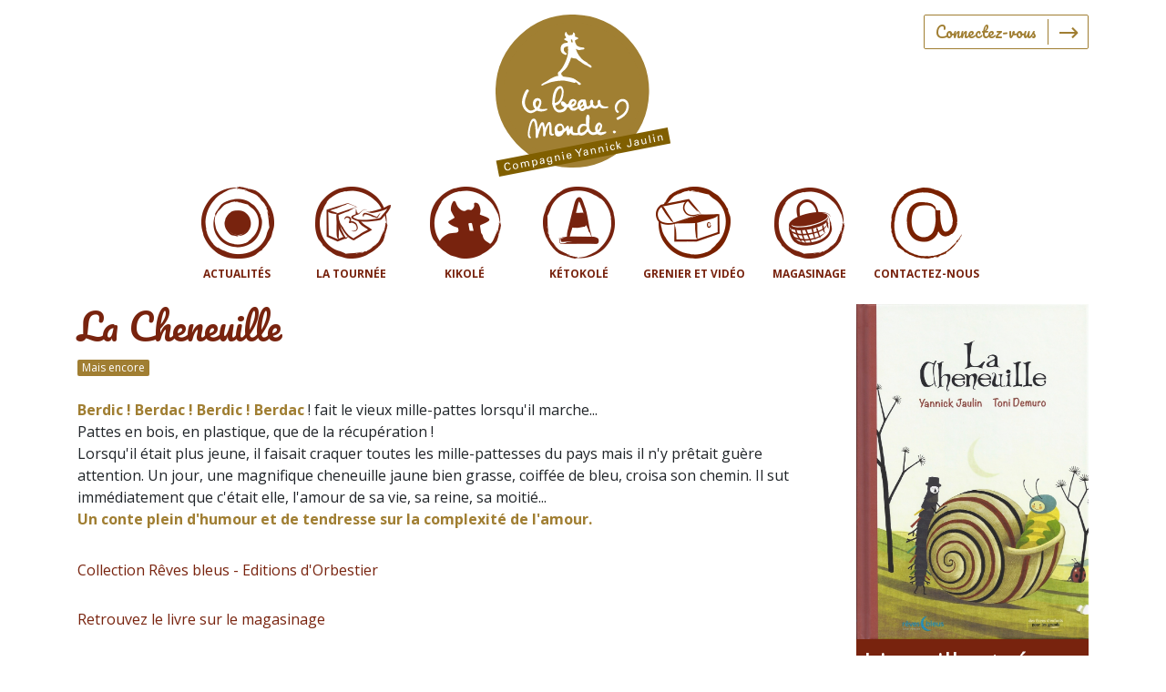

--- FILE ---
content_type: text/html; charset=utf-8
request_url: https://www.yannickjaulin.com/spectacles/la-cheneuille
body_size: 4475
content:

<!DOCTYPE html> 
<html lang="fr-FR" class="static detail-spectacle mais-encore dir-ltr contents" dir="ltr"> 
<head> 
    <meta charset="utf-8" />
    <title>Yannick Jaulin - La Cheneuille </title> 
    <link href="/Themes/YannickJaulinV2/Styles/site.min.css" rel="stylesheet" type="text/css" />
<!--[if lt IE 9]>
<script src="/Themes/YannickJaulinV2/scripts/respond.min.js" type="text/javascript"></script>
<![endif]-->
<!--[if lt IE 9]>
<script src="/Core/Shapes/scripts/html5.js" type="text/javascript"></script>
<![endif]-->
<meta content="Orchard" name="generator" />
<meta content="IE=edge,chrome=1" http-equiv="X-UA-Compatible" />
<meta content="width=device-width" name="viewport" />
<link href="/Themes/YannickJaulinV2/Content/favicon.ico" rel="shortcut icon" type="image/x-icon" />

    <script>(function(d){d.className="dyn"+d.className.substring(6,d.className.length);})(document.documentElement);</script> 
    <script>window.isRTL = false;</script>
</head> 
<body>


<div id="layout-wrapper">

<header class="container zone zone-header">

<h1 id="branding">
    <a href="/" title="Yannick Jaulin">
        <img alt="Yannick Jaulin" src="/Themes/YannickJaulinV2/Content/Logo.svg" />
    </a>
</h1>
<div class="user-display">
        <a href="/Users/Account/LogOn?ReturnUrl=%2Fspectacles%2Fla-cheneuille" rel="nofollow" class="btn btn-arrow btn-outline-secondary">
            <span class="wrapper">
                <span class="arrow left"></span>
                <span class="text">Connectez-vous</span>
                <span class="arrow right"></span>
            </span>
        </a>
</div>
</header>
<nav class="container zone zone-navigation">
<button class="navbar-toggler collapsed" type="button" data-toggle="collapse" data-target="#navigation" aria-controls="navigation" aria-expanded="false" aria-label="Toggle navigation"></button>
<div id="navigation" class="collapse navbar-collapse">
    
<article class="widget-navigation widget-menu-widget widget">
    

<ul class="menu menu-main-menu" role="navigation">


<li class="actualit-s first"><a href="/actualites">Actualit&#233;s</a>
</li>
<li class="la-tourn-e">

    <a href="/la-tournee">La tourn&#233;e</a> 
</li>
<li class="kikol">

    <a href="/kikole/yannick-jaulin">Kikol&#233;</a> 
</li>
<li class="k-tokol">

    <a href="/ketokole">K&#233;tokol&#233;</a> 
</li>
<li class="grenier-et-vid-o">

    <a href="/le-grenier">Grenier et vid&#233;o</a> 
</li>
<li class="magasinage">

    <a href="/magasinage">Magasinage</a> 
</li>
<li class="contactez-nous last">

    <a href="/contact">Contactez-nous</a> 
</li>
</ul>

</article>
</div>
</nav><div id="layout-main">
    <div class="row">
        <div id="layout-content" class="aside">
                                        <div id="content" class="group">
                    <div class="zone zone-content">
<article class="spectacle content-item">
    <header>
        

<h1>La Cheneuille </h1>
            <div class="metadata">
                
<div class="categories">
<a class="badge badge-secondary" href="/rubriques/mais-encore">Mais encore</a></div>
            </div>
    </header>
    <div class="orchard-layouts-root">
    

<p><strong><br />Berdic ! Berdac ! Berdic ! Berdac</strong> ! fait le vieux mille-pattes lorsqu'il marche...<br />Pattes en bois, en plastique, que de la r&eacute;cup&eacute;ration !<br />Lorsqu'il &eacute;tait plus jeune, il faisait craquer toutes les mille-pattesses du pays mais il n'y pr&ecirc;tait gu&egrave;re attention. Un jour, une magnifique cheneuille jaune bien grasse, coiff&eacute;e de bleu, croisa son chemin. Il sut imm&eacute;diatement que c'&eacute;tait elle, l'amour de sa vie, sa reine, sa moiti&eacute;...<br /><strong>Un conte plein d'humour et de tendresse sur la complexit&eacute; de l'amour.</strong></p>
<h6><br />Collection R&ecirc;ves bleus - Editions d'Orbestier</h6>
<p><br /><a href="http://dev.yannickjaulin.com/magasinage/livres">Retrouvez le livre sur le magasinage</a></p>


</div>
</article></div>
                </div>
                    </div>
            <aside id="aside" class="aside">
                <div class="zone zone-aside">

    <img src="https://mediamtyjaulin.blob.core.windows.net/media/YannickJaulin/Spectacles/Mais encore/PH_COUV_LA_CHENEUILLE-1.jpg" class="media-library-picker-field media-library-picker-field-visuel" />


    <div class="text-field distribution"><h2>Livre illustr&eacute;</h2>
<p>Texte<br /><strong>Yannick JAULIN</strong>&nbsp;</p>
<p>Illustration<br /> <strong>Toni DEMURO</strong></p></div>








</div>
            </aside>
    </div>
</div>
    <div id="layout-after-main" class="container-fluid">
        <div class="zone zone-after-main">


<article class="widget-social widget-after-main widget-layout-widget widget">
    <div class="orchard-layouts-root">
    

<div>

<div class="row">
<div class=" col-md-4 cell">

<div class="title"><p><span>Yannick Jaulin</span><br /><span>sur les r&eacute;seaux</span></p>
</div>
</div>
<div class=" col-md-8 cell">

<div class="links">

<a class="social-link social-link" href="https://www.youtube.com/channel/UCnF233CXH_0ornCzROiKlow" target="_blank">
    <div class="back"><span>Suis le cours</span></div>
    <div class="front">
        <img src="https://mediamtyjaulin.blob.core.windows.net/media/YannickJaulin/_Profiles/977d9d3e/d7e1fb09/Mooc.png?v=637473407080000000" />
    </div>
</a>
<a class="social-link social-link" href="https://www.instagram.com/yannickjaulin/" target="_blank">
    <div class="back"><span>Suis la page</span></div>
    <div class="front">
        <img src="https://mediamtyjaulin.blob.core.windows.net/media/YannickJaulin/_Profiles/977d9d3e/d7e1fb09/instagram.png?v=637473407080000000" />
    </div>
</a>
<a class="social-link social-link" href="https://www.facebook.com/Yannickjaulin2" target="_blank">
    <div class="back"><span>Aime la page</span></div>
    <div class="front">
        <img src="https://mediamtyjaulin.blob.core.windows.net/media/YannickJaulin/_Profiles/977d9d3e/d7e1fb09/facebook.png?v=637473407090000000" />
    </div>
</a>
<a class="social-link social-link" href="https://www.youtube.com/channel/UCukTnmw6I28UpVWBNHZBgzw" target="_blank">
    <div class="back"><span>Jette un oeil</span></div>
    <div class="front">
        <img src="https://mediamtyjaulin.blob.core.windows.net/media/YannickJaulin/_Profiles/977d9d3e/d7e1fb09/youtube.png?v=637473407090000000" />
    </div>
</a></div>
</div></div>
</div>

</div>
</article>
<article class="widget-newsletter widget-after-main widget-layout-widget widget">
    <header>
        <h1>Newsletter</h1>
        
    </header>
    <div class="orchard-layouts-root">
    

<h5>Pour ne rien louper, inscrivez-vous à la Newsletter</h5>


<div class="dynamic-form">
<form action="/Orchard.DynamicForms/Form/Submit" method="POST" enctype="multipart/form-data">
    
<div class="form-field-element form-field-element-email-field form-field-element-email">
    

<input class="form-control text" data-val="true" data-val-regex="Veuillez renseigner votre adresse Email." data-val-regex-pattern="^[a-zA-Z0-9.!#$%&amp;&#39;*+\/=?^_`{|}~-]+@[a-zA-Z0-9](?:[a-zA-Z0-9-]{0,61}[a-zA-Z0-9])?(?:\.[a-zA-Z0-9](?:[a-zA-Z0-9-]{0,61}[a-zA-Z0-9])?)*$" data-val-required="Veuillez renseigner votre adresse Email." name="Email" placeholder="Votre adresse email" type="email" value="" />
<span class="field-validation-valid" data-valmsg-for="Email" data-valmsg-replace="true"></span>
</div>
<div class="form-field-element form-field-element-button">
    
<button class="btn btn-arrow btn-outline-secondary" name="" type="submit">
    <span class="wrapper">
        <span class="arrow left"></span>
        <span class="text">Je m&#39;inscris</span>
        <span class="arrow right"></span>
    </span>
</button>

</div>
<div class="form-field-element form-field-element-text-field form-field-element-name">
    
<input class="form-control text d-none" name="Name" type="text" value="" />

</div>
    <input type="hidden" name="formName" value="Newsletter" />
    <input type="hidden" name="contentId" value="2922" />
    <input name="__RequestVerificationToken" type="hidden" value="yyTitHIjeZrMhxMLCRCfL7OzlPK2I_ifUngUJluJ-1w1DllWdL-cSxMuSSBtWbi-IuEJTph_7FCojPHDFxqBXmxDDGMrXmLyMv7xAP8lj9w1" />
</form>
</div>

</div>
</article></div>
    </div>
<footer id="layout-footer" class="group">
<div class="zone zone-footer">
<article class="widget-footer widget-menu-widget widget">
    

<ul class="menu menu-footer-menu" role="navigation">


<li class="contactez-nous first">

    <a href="/contact">contactez-nous</a> 
</li>
<li class="mentions-l-gales">

    <a href="/mentions-legales">mentions l&#233;gales</a> 
</li>
<li class="partenaires-amis last">

    <a href="/partenaires-amis">Partenaires &amp; Amis</a> 
</li>
</ul>

</article><div id="copyright">
    &copy; Copyright 2025
</div></div></footer>
</div>
<div class="zone zone-modals"><div id="shopping-modal" class="modal" tabindex="-1" role="dialog">
    <div class="modal-dialog modal-dialog-centered" role="document">
        <div class="modal-content">
            <div class="modal-header">
                <h5 class="modal-title">Mon panier</h5>
                <button type="button" class="close" data-dismiss="modal" aria-label="Fermer">
                    <span aria-hidden="true">&times;</span>
                </button>
            </div>
            <div class="modal-body" data-src="/OShop/ShoppingCart/Widget">
            </div>
            <div class="modal-footer">
                <button type="button" class="btn btn-outline-primary" data-dismiss="modal">Continuer mes achats</button>
                <a href="/OShop/ShoppingCart" class="btn btn-arrow btn-outline-primary">
                    <span class="wrapper">
                        <span class="arrow left"></span>
                        <span class="text">Voir mon panier</span>
                        <span class="arrow right"></span>
                    </span>
                </a>
            </div>
        </div>
    </div>
</div>
</div>
<script src="/Modules/Orchard.Resources/scripts/jquery.min.js" type="text/javascript"></script>
<script src="/Themes/YannickJaulinV2/scripts/site.min.js" type="text/javascript"></script>
<script src="/Modules/Orchard.DynamicForms/Scripts/Lib.min.js" type="text/javascript"></script>
<!-- Piwik -->
<script type="text/javascript">
  var _paq = _paq || [];
  _paq.push(["setDomains", ["*.www.yannickjaulin.com"]]);
  _paq.push(['trackPageView']);
  _paq.push(['enableLinkTracking']);
  (function() {
    var u="//analytics.codinlab.net/";
    _paq.push(['setTrackerUrl', u+'piwik.php']);
    _paq.push(['setSiteId', 7]);
    var d=document, g=d.createElement('script'), s=d.getElementsByTagName('script')[0];
    g.type='text/javascript'; g.async=true; g.defer=true; g.src=u+'piwik.js'; s.parentNode.insertBefore(g,s);
  })();
</script>
<noscript><p><img src="//analytics.codinlab.net/piwik.php?idsite=7" style="border:0;" alt="" /></p></noscript>
<!-- End Piwik Code -->


</body>
</html>

--- FILE ---
content_type: application/x-javascript
request_url: https://www.yannickjaulin.com/Themes/YannickJaulinV2/scripts/site.min.js
body_size: 10668
content:
!function(e,t){"object"==typeof exports&&"undefined"!=typeof module?module.exports=t(require("jquery")):"function"==typeof define&&define.amd?define(["jquery"],t):e.Util=t(e.jQuery)}(this,function(e){"use strict";function t(e){return{}.toString.call(e).match(/\s([a-z]+)/i)[1].toLowerCase()}function n(){return{bindType:o,delegateType:o,handle:function(t){if(e(t.target).is(this))return t.handleObj.handler.apply(this,arguments)}}}function i(t){var n=this,i=!1;return e(this).one(l.TRANSITION_END,function(){i=!0}),setTimeout(function(){i||l.triggerTransitionEnd(n)},t),this}function r(){e.fn.emulateTransitionEnd=i,e.event.special[l.TRANSITION_END]=n()}e=e&&e.hasOwnProperty("default")?e.default:e;var o="transitionend",s=1e6,a=1e3,l={TRANSITION_END:"bsTransitionEnd",getUID:function(e){do e+=~~(Math.random()*s);while(document.getElementById(e));return e},getSelectorFromElement:function(e){var t=e.getAttribute("data-target");if(!t||"#"===t){var n=e.getAttribute("href");t=n&&"#"!==n?n.trim():""}return t&&document.querySelector(t)?t:null},getTransitionDurationFromElement:function(t){if(!t)return 0;var n=e(t).css("transition-duration"),i=e(t).css("transition-delay"),r=parseFloat(n),o=parseFloat(i);return r||o?(n=n.split(",")[0],i=i.split(",")[0],(parseFloat(n)+parseFloat(i))*a):0},reflow:function(e){return e.offsetHeight},triggerTransitionEnd:function(t){e(t).trigger(o)},supportsTransitionEnd:function(){return Boolean(o)},isElement:function(e){return(e[0]||e).nodeType},typeCheckConfig:function(e,n,i){for(var r in i)if(Object.prototype.hasOwnProperty.call(i,r)){var o=i[r],s=n[r],a=s&&l.isElement(s)?"element":t(s);if(!new RegExp(o).test(a))throw new Error(e.toUpperCase()+": "+('Option "'+r+'" provided type "'+a+'" ')+('but expected type "'+o+'".'))}},findShadowRoot:function(e){if(!document.documentElement.attachShadow)return null;if("function"==typeof e.getRootNode){var t=e.getRootNode();return t instanceof ShadowRoot?t:null}return e instanceof ShadowRoot?e:e.parentNode?l.findShadowRoot(e.parentNode):null}};return r(),l}),function(e,t){"object"==typeof exports&&"undefined"!=typeof module?module.exports=t(require("jquery"),require("./util.js")):"function"==typeof define&&define.amd?define(["jquery","./util.js"],t):e.Carousel=t(e.jQuery,e.Util)}(this,function(e,t){"use strict";function n(e,t){for(var n=0;n<t.length;n++){var i=t[n];i.enumerable=i.enumerable||!1,i.configurable=!0,"value"in i&&(i.writable=!0),Object.defineProperty(e,i.key,i)}}function i(e,t,i){return t&&n(e.prototype,t),i&&n(e,i),e}function r(e,t,n){return t in e?Object.defineProperty(e,t,{value:n,enumerable:!0,configurable:!0,writable:!0}):e[t]=n,e}function o(e){for(var t=1;t<arguments.length;t++){var n=null!=arguments[t]?arguments[t]:{},i=Object.keys(n);"function"==typeof Object.getOwnPropertySymbols&&(i=i.concat(Object.getOwnPropertySymbols(n).filter(function(e){return Object.getOwnPropertyDescriptor(n,e).enumerable}))),i.forEach(function(t){r(e,t,n[t])})}return e}e=e&&e.hasOwnProperty("default")?e.default:e,t=t&&t.hasOwnProperty("default")?t.default:t;var s="carousel",a="4.2.1",l="bs.carousel",c="."+l,u=".data-api",h=e.fn[s],d=37,f=39,_=500,g=40,m={interval:5e3,keyboard:!0,slide:!1,pause:"hover",wrap:!0,touch:!0},p={interval:"(number|boolean)",keyboard:"boolean",slide:"(boolean|string)",pause:"(string|boolean)",wrap:"boolean",touch:"boolean"},v={NEXT:"next",PREV:"prev",LEFT:"left",RIGHT:"right"},E={SLIDE:"slide"+c,SLID:"slid"+c,KEYDOWN:"keydown"+c,MOUSEENTER:"mouseenter"+c,MOUSELEAVE:"mouseleave"+c,TOUCHSTART:"touchstart"+c,TOUCHMOVE:"touchmove"+c,TOUCHEND:"touchend"+c,POINTERDOWN:"pointerdown"+c,POINTERUP:"pointerup"+c,DRAG_START:"dragstart"+c,LOAD_DATA_API:"load"+c+u,CLICK_DATA_API:"click"+c+u},y={CAROUSEL:"carousel",ACTIVE:"active",SLIDE:"slide",RIGHT:"carousel-item-right",LEFT:"carousel-item-left",NEXT:"carousel-item-next",PREV:"carousel-item-prev",ITEM:"carousel-item",POINTER_EVENT:"pointer-event"},S={ACTIVE:".active",ACTIVE_ITEM:".active.carousel-item",ITEM:".carousel-item",ITEM_IMG:".carousel-item img",NEXT_PREV:".carousel-item-next, .carousel-item-prev",INDICATORS:".carousel-indicators",DATA_SLIDE:"[data-slide], [data-slide-to]",DATA_RIDE:'[data-ride="carousel"]'},T={TOUCH:"touch",PEN:"pen"},I=function(){function n(e,t){this._items=null,this._interval=null,this._activeElement=null,this._isPaused=!1,this._isSliding=!1,this.touchTimeout=null,this.touchStartX=0,this.touchDeltaX=0,this._config=this._getConfig(t),this._element=e,this._indicatorsElement=this._element.querySelector(S.INDICATORS),this._touchSupported="ontouchstart"in document.documentElement||navigator.maxTouchPoints>0,this._pointerEvent=Boolean(window.PointerEvent||window.MSPointerEvent),this._addEventListeners()}var r=n.prototype;return r.next=function(){this._isSliding||this._slide(v.NEXT)},r.nextWhenVisible=function(){!document.hidden&&e(this._element).is(":visible")&&"hidden"!==e(this._element).css("visibility")&&this.next()},r.prev=function(){this._isSliding||this._slide(v.PREV)},r.pause=function(e){e||(this._isPaused=!0),this._element.querySelector(S.NEXT_PREV)&&(t.triggerTransitionEnd(this._element),this.cycle(!0)),clearInterval(this._interval),this._interval=null},r.cycle=function(e){e||(this._isPaused=!1),this._interval&&(clearInterval(this._interval),this._interval=null),this._config.interval&&!this._isPaused&&(this._interval=setInterval((document.visibilityState?this.nextWhenVisible:this.next).bind(this),this._config.interval))},r.to=function(t){var n=this;this._activeElement=this._element.querySelector(S.ACTIVE_ITEM);var i=this._getItemIndex(this._activeElement);if(!(t>this._items.length-1||t<0)){if(this._isSliding)return void e(this._element).one(E.SLID,function(){return n.to(t)});if(i===t)return this.pause(),void this.cycle();var r=t>i?v.NEXT:v.PREV;this._slide(r,this._items[t])}},r.dispose=function(){e(this._element).off(c),e.removeData(this._element,l),this._items=null,this._config=null,this._element=null,this._interval=null,this._isPaused=null,this._isSliding=null,this._activeElement=null,this._indicatorsElement=null},r._getConfig=function(e){return e=o({},m,e),t.typeCheckConfig(s,e,p),e},r._handleSwipe=function(){var e=Math.abs(this.touchDeltaX);if(!(e<=g)){var t=e/this.touchDeltaX;t>0&&this.prev(),t<0&&this.next()}},r._addEventListeners=function(){var t=this;this._config.keyboard&&e(this._element).on(E.KEYDOWN,function(e){return t._keydown(e)}),"hover"===this._config.pause&&e(this._element).on(E.MOUSEENTER,function(e){return t.pause(e)}).on(E.MOUSELEAVE,function(e){return t.cycle(e)}),this._addTouchEventListeners()},r._addTouchEventListeners=function(){var t=this;if(this._touchSupported){var n=function(e){t._pointerEvent&&T[e.originalEvent.pointerType.toUpperCase()]?t.touchStartX=e.originalEvent.clientX:t._pointerEvent||(t.touchStartX=e.originalEvent.touches[0].clientX)},i=function(e){e.originalEvent.touches&&e.originalEvent.touches.length>1?t.touchDeltaX=0:t.touchDeltaX=e.originalEvent.touches[0].clientX-t.touchStartX},r=function(e){t._pointerEvent&&T[e.originalEvent.pointerType.toUpperCase()]&&(t.touchDeltaX=e.originalEvent.clientX-t.touchStartX),t._handleSwipe(),"hover"===t._config.pause&&(t.pause(),t.touchTimeout&&clearTimeout(t.touchTimeout),t.touchTimeout=setTimeout(function(e){return t.cycle(e)},_+t._config.interval))};e(this._element.querySelectorAll(S.ITEM_IMG)).on(E.DRAG_START,function(e){return e.preventDefault()}),this._pointerEvent?(e(this._element).on(E.POINTERDOWN,function(e){return n(e)}),e(this._element).on(E.POINTERUP,function(e){return r(e)}),this._element.classList.add(y.POINTER_EVENT)):(e(this._element).on(E.TOUCHSTART,function(e){return n(e)}),e(this._element).on(E.TOUCHMOVE,function(e){return i(e)}),e(this._element).on(E.TOUCHEND,function(e){return r(e)}))}},r._keydown=function(e){if(!/input|textarea/i.test(e.target.tagName))switch(e.which){case d:e.preventDefault(),this.prev();break;case f:e.preventDefault(),this.next()}},r._getItemIndex=function(e){return this._items=e&&e.parentNode?[].slice.call(e.parentNode.querySelectorAll(S.ITEM)):[],this._items.indexOf(e)},r._getItemByDirection=function(e,t){var n=e===v.NEXT,i=e===v.PREV,r=this._getItemIndex(t),o=this._items.length-1,s=i&&0===r||n&&r===o;if(s&&!this._config.wrap)return t;var a=e===v.PREV?-1:1,l=(r+a)%this._items.length;return l===-1?this._items[this._items.length-1]:this._items[l]},r._triggerSlideEvent=function(t,n){var i=this._getItemIndex(t),r=this._getItemIndex(this._element.querySelector(S.ACTIVE_ITEM)),o=e.Event(E.SLIDE,{relatedTarget:t,direction:n,from:r,to:i});return e(this._element).trigger(o),o},r._setActiveIndicatorElement=function(t){if(this._indicatorsElement){var n=[].slice.call(this._indicatorsElement.querySelectorAll(S.ACTIVE));e(n).removeClass(y.ACTIVE);var i=this._indicatorsElement.children[this._getItemIndex(t)];i&&e(i).addClass(y.ACTIVE)}},r._slide=function(n,i){var r,o,s,a=this,l=this._element.querySelector(S.ACTIVE_ITEM),c=this._getItemIndex(l),u=i||l&&this._getItemByDirection(n,l),h=this._getItemIndex(u),d=Boolean(this._interval);if(n===v.NEXT?(r=y.LEFT,o=y.NEXT,s=v.LEFT):(r=y.RIGHT,o=y.PREV,s=v.RIGHT),u&&e(u).hasClass(y.ACTIVE))return void(this._isSliding=!1);var f=this._triggerSlideEvent(u,s);if(!f.isDefaultPrevented()&&l&&u){this._isSliding=!0,d&&this.pause(),this._setActiveIndicatorElement(u);var _=e.Event(E.SLID,{relatedTarget:u,direction:s,from:c,to:h});if(e(this._element).hasClass(y.SLIDE)){e(u).addClass(o),t.reflow(u),e(l).addClass(r),e(u).addClass(r);var g=parseInt(u.getAttribute("data-interval"),10);g?(this._config.defaultInterval=this._config.defaultInterval||this._config.interval,this._config.interval=g):this._config.interval=this._config.defaultInterval||this._config.interval;var m=t.getTransitionDurationFromElement(l);e(l).one(t.TRANSITION_END,function(){e(u).removeClass(r+" "+o).addClass(y.ACTIVE),e(l).removeClass(y.ACTIVE+" "+o+" "+r),a._isSliding=!1,setTimeout(function(){return e(a._element).trigger(_)},0)}).emulateTransitionEnd(m)}else e(l).removeClass(y.ACTIVE),e(u).addClass(y.ACTIVE),this._isSliding=!1,e(this._element).trigger(_);d&&this.cycle()}},n._jQueryInterface=function(t){return this.each(function(){var i=e(this).data(l),r=o({},m,e(this).data());"object"==typeof t&&(r=o({},r,t));var s="string"==typeof t?t:r.slide;if(i||(i=new n(this,r),e(this).data(l,i)),"number"==typeof t)i.to(t);else if("string"==typeof s){if("undefined"==typeof i[s])throw new TypeError('No method named "'+s+'"');i[s]()}else r.interval&&(i.pause(),i.cycle())})},n._dataApiClickHandler=function(i){var r=t.getSelectorFromElement(this);if(r){var s=e(r)[0];if(s&&e(s).hasClass(y.CAROUSEL)){var a=o({},e(s).data(),e(this).data()),c=this.getAttribute("data-slide-to");c&&(a.interval=!1),n._jQueryInterface.call(e(s),a),c&&e(s).data(l).to(c),i.preventDefault()}}},i(n,null,[{key:"VERSION",get:function(){return a}},{key:"Default",get:function(){return m}}]),n}();return e(document).on(E.CLICK_DATA_API,S.DATA_SLIDE,I._dataApiClickHandler),e(window).on(E.LOAD_DATA_API,function(){for(var t=[].slice.call(document.querySelectorAll(S.DATA_RIDE)),n=0,i=t.length;n<i;n++){var r=e(t[n]);I._jQueryInterface.call(r,r.data())}}),e.fn[s]=I._jQueryInterface,e.fn[s].Constructor=I,e.fn[s].noConflict=function(){return e.fn[s]=h,I._jQueryInterface},I}),function(e,t){"object"==typeof exports&&"undefined"!=typeof module?module.exports=t(require("jquery"),require("./util.js")):"function"==typeof define&&define.amd?define(["jquery","./util.js"],t):e.Collapse=t(e.jQuery,e.Util)}(this,function(e,t){"use strict";function n(e,t){for(var n=0;n<t.length;n++){var i=t[n];i.enumerable=i.enumerable||!1,i.configurable=!0,"value"in i&&(i.writable=!0),Object.defineProperty(e,i.key,i)}}function i(e,t,i){return t&&n(e.prototype,t),i&&n(e,i),e}function r(e,t,n){return t in e?Object.defineProperty(e,t,{value:n,enumerable:!0,configurable:!0,writable:!0}):e[t]=n,e}function o(e){for(var t=1;t<arguments.length;t++){var n=null!=arguments[t]?arguments[t]:{},i=Object.keys(n);"function"==typeof Object.getOwnPropertySymbols&&(i=i.concat(Object.getOwnPropertySymbols(n).filter(function(e){return Object.getOwnPropertyDescriptor(n,e).enumerable}))),i.forEach(function(t){r(e,t,n[t])})}return e}e=e&&e.hasOwnProperty("default")?e.default:e,t=t&&t.hasOwnProperty("default")?t.default:t;var s="collapse",a="4.2.1",l="bs.collapse",c="."+l,u=".data-api",h=e.fn[s],d={toggle:!0,parent:""},f={toggle:"boolean",parent:"(string|element)"},_={SHOW:"show"+c,SHOWN:"shown"+c,HIDE:"hide"+c,HIDDEN:"hidden"+c,CLICK_DATA_API:"click"+c+u},g={SHOW:"show",COLLAPSE:"collapse",COLLAPSING:"collapsing",COLLAPSED:"collapsed"},m={WIDTH:"width",HEIGHT:"height"},p={ACTIVES:".show, .collapsing",DATA_TOGGLE:'[data-toggle="collapse"]'},v=function(){function n(e,n){this._isTransitioning=!1,this._element=e,this._config=this._getConfig(n),this._triggerArray=[].slice.call(document.querySelectorAll('[data-toggle="collapse"][href="#'+e.id+'"],'+('[data-toggle="collapse"][data-target="#'+e.id+'"]')));for(var i=[].slice.call(document.querySelectorAll(p.DATA_TOGGLE)),r=0,o=i.length;r<o;r++){var s=i[r],a=t.getSelectorFromElement(s),l=[].slice.call(document.querySelectorAll(a)).filter(function(t){return t===e});null!==a&&l.length>0&&(this._selector=a,this._triggerArray.push(s))}this._parent=this._config.parent?this._getParent():null,this._config.parent||this._addAriaAndCollapsedClass(this._element,this._triggerArray),this._config.toggle&&this.toggle()}var r=n.prototype;return r.toggle=function(){e(this._element).hasClass(g.SHOW)?this.hide():this.show()},r.show=function(){var i=this;if(!this._isTransitioning&&!e(this._element).hasClass(g.SHOW)){var r,o;if(this._parent&&(r=[].slice.call(this._parent.querySelectorAll(p.ACTIVES)).filter(function(e){return"string"==typeof i._config.parent?e.getAttribute("data-parent")===i._config.parent:e.classList.contains(g.COLLAPSE)}),0===r.length&&(r=null)),!(r&&(o=e(r).not(this._selector).data(l),o&&o._isTransitioning))){var s=e.Event(_.SHOW);if(e(this._element).trigger(s),!s.isDefaultPrevented()){r&&(n._jQueryInterface.call(e(r).not(this._selector),"hide"),o||e(r).data(l,null));var a=this._getDimension();e(this._element).removeClass(g.COLLAPSE).addClass(g.COLLAPSING),this._element.style[a]=0,this._triggerArray.length&&e(this._triggerArray).removeClass(g.COLLAPSED).attr("aria-expanded",!0),this.setTransitioning(!0);var c=function(){e(i._element).removeClass(g.COLLAPSING).addClass(g.COLLAPSE).addClass(g.SHOW),i._element.style[a]="",i.setTransitioning(!1),e(i._element).trigger(_.SHOWN)},u=a[0].toUpperCase()+a.slice(1),h="scroll"+u,d=t.getTransitionDurationFromElement(this._element);e(this._element).one(t.TRANSITION_END,c).emulateTransitionEnd(d),this._element.style[a]=this._element[h]+"px"}}}},r.hide=function(){var n=this;if(!this._isTransitioning&&e(this._element).hasClass(g.SHOW)){var i=e.Event(_.HIDE);if(e(this._element).trigger(i),!i.isDefaultPrevented()){var r=this._getDimension();this._element.style[r]=this._element.getBoundingClientRect()[r]+"px",t.reflow(this._element),e(this._element).addClass(g.COLLAPSING).removeClass(g.COLLAPSE).removeClass(g.SHOW);var o=this._triggerArray.length;if(o>0)for(var s=0;s<o;s++){var a=this._triggerArray[s],l=t.getSelectorFromElement(a);if(null!==l){var c=e([].slice.call(document.querySelectorAll(l)));c.hasClass(g.SHOW)||e(a).addClass(g.COLLAPSED).attr("aria-expanded",!1)}}this.setTransitioning(!0);var u=function(){n.setTransitioning(!1),e(n._element).removeClass(g.COLLAPSING).addClass(g.COLLAPSE).trigger(_.HIDDEN)};this._element.style[r]="";var h=t.getTransitionDurationFromElement(this._element);e(this._element).one(t.TRANSITION_END,u).emulateTransitionEnd(h)}}},r.setTransitioning=function(e){this._isTransitioning=e},r.dispose=function(){e.removeData(this._element,l),this._config=null,this._parent=null,this._element=null,this._triggerArray=null,this._isTransitioning=null},r._getConfig=function(e){return e=o({},d,e),e.toggle=Boolean(e.toggle),t.typeCheckConfig(s,e,f),e},r._getDimension=function(){var t=e(this._element).hasClass(m.WIDTH);return t?m.WIDTH:m.HEIGHT},r._getParent=function(){var i,r=this;t.isElement(this._config.parent)?(i=this._config.parent,"undefined"!=typeof this._config.parent.jquery&&(i=this._config.parent[0])):i=document.querySelector(this._config.parent);var o='[data-toggle="collapse"][data-parent="'+this._config.parent+'"]',s=[].slice.call(i.querySelectorAll(o));return e(s).each(function(e,t){r._addAriaAndCollapsedClass(n._getTargetFromElement(t),[t])}),i},r._addAriaAndCollapsedClass=function(t,n){var i=e(t).hasClass(g.SHOW);n.length&&e(n).toggleClass(g.COLLAPSED,!i).attr("aria-expanded",i)},n._getTargetFromElement=function(e){var n=t.getSelectorFromElement(e);return n?document.querySelector(n):null},n._jQueryInterface=function(t){return this.each(function(){var i=e(this),r=i.data(l),s=o({},d,i.data(),"object"==typeof t&&t?t:{});if(!r&&s.toggle&&/show|hide/.test(t)&&(s.toggle=!1),r||(r=new n(this,s),i.data(l,r)),"string"==typeof t){if("undefined"==typeof r[t])throw new TypeError('No method named "'+t+'"');r[t]()}})},i(n,null,[{key:"VERSION",get:function(){return a}},{key:"Default",get:function(){return d}}]),n}();return e(document).on(_.CLICK_DATA_API,p.DATA_TOGGLE,function(n){"A"===n.currentTarget.tagName&&n.preventDefault();var i=e(this),r=t.getSelectorFromElement(this),o=[].slice.call(document.querySelectorAll(r));e(o).each(function(){var t=e(this),n=t.data(l),r=n?"toggle":i.data();v._jQueryInterface.call(t,r)})}),e.fn[s]=v._jQueryInterface,e.fn[s].Constructor=v,e.fn[s].noConflict=function(){return e.fn[s]=h,v._jQueryInterface},v}),function(e,t){"object"==typeof exports&&"undefined"!=typeof module?module.exports=t(require("jquery"),require("./util.js")):"function"==typeof define&&define.amd?define(["jquery","./util.js"],t):e.Modal=t(e.jQuery,e.Util)}(this,function(e,t){"use strict";function n(e,t){for(var n=0;n<t.length;n++){var i=t[n];i.enumerable=i.enumerable||!1,i.configurable=!0,"value"in i&&(i.writable=!0),Object.defineProperty(e,i.key,i)}}function i(e,t,i){return t&&n(e.prototype,t),i&&n(e,i),e}function r(e,t,n){return t in e?Object.defineProperty(e,t,{value:n,enumerable:!0,configurable:!0,writable:!0}):e[t]=n,e}function o(e){for(var t=1;t<arguments.length;t++){var n=null!=arguments[t]?arguments[t]:{},i=Object.keys(n);"function"==typeof Object.getOwnPropertySymbols&&(i=i.concat(Object.getOwnPropertySymbols(n).filter(function(e){return Object.getOwnPropertyDescriptor(n,e).enumerable}))),i.forEach(function(t){r(e,t,n[t])})}return e}e=e&&e.hasOwnProperty("default")?e.default:e,t=t&&t.hasOwnProperty("default")?t.default:t;var s="modal",a="4.2.1",l="bs.modal",c="."+l,u=".data-api",h=e.fn[s],d=27,f={backdrop:!0,keyboard:!0,focus:!0,show:!0},_={backdrop:"(boolean|string)",keyboard:"boolean",focus:"boolean",show:"boolean"},g={HIDE:"hide"+c,HIDDEN:"hidden"+c,SHOW:"show"+c,SHOWN:"shown"+c,FOCUSIN:"focusin"+c,RESIZE:"resize"+c,CLICK_DISMISS:"click.dismiss"+c,KEYDOWN_DISMISS:"keydown.dismiss"+c,MOUSEUP_DISMISS:"mouseup.dismiss"+c,MOUSEDOWN_DISMISS:"mousedown.dismiss"+c,CLICK_DATA_API:"click"+c+u},m={SCROLLBAR_MEASURER:"modal-scrollbar-measure",BACKDROP:"modal-backdrop",OPEN:"modal-open",FADE:"fade",SHOW:"show"},p={DIALOG:".modal-dialog",DATA_TOGGLE:'[data-toggle="modal"]',DATA_DISMISS:'[data-dismiss="modal"]',FIXED_CONTENT:".fixed-top, .fixed-bottom, .is-fixed, .sticky-top",STICKY_CONTENT:".sticky-top"},v=function(){function n(e,t){this._config=this._getConfig(t),this._element=e,this._dialog=e.querySelector(p.DIALOG),this._backdrop=null,this._isShown=!1,this._isBodyOverflowing=!1,this._ignoreBackdropClick=!1,this._isTransitioning=!1,this._scrollbarWidth=0}var r=n.prototype;return r.toggle=function(e){return this._isShown?this.hide():this.show(e)},r.show=function(t){var n=this;if(!this._isShown&&!this._isTransitioning){e(this._element).hasClass(m.FADE)&&(this._isTransitioning=!0);var i=e.Event(g.SHOW,{relatedTarget:t});e(this._element).trigger(i),this._isShown||i.isDefaultPrevented()||(this._isShown=!0,this._checkScrollbar(),this._setScrollbar(),this._adjustDialog(),this._setEscapeEvent(),this._setResizeEvent(),e(this._element).on(g.CLICK_DISMISS,p.DATA_DISMISS,function(e){return n.hide(e)}),e(this._dialog).on(g.MOUSEDOWN_DISMISS,function(){e(n._element).one(g.MOUSEUP_DISMISS,function(t){e(t.target).is(n._element)&&(n._ignoreBackdropClick=!0)})}),this._showBackdrop(function(){return n._showElement(t)}))}},r.hide=function(n){var i=this;if(n&&n.preventDefault(),this._isShown&&!this._isTransitioning){var r=e.Event(g.HIDE);if(e(this._element).trigger(r),this._isShown&&!r.isDefaultPrevented()){this._isShown=!1;var o=e(this._element).hasClass(m.FADE);if(o&&(this._isTransitioning=!0),this._setEscapeEvent(),this._setResizeEvent(),e(document).off(g.FOCUSIN),e(this._element).removeClass(m.SHOW),e(this._element).off(g.CLICK_DISMISS),e(this._dialog).off(g.MOUSEDOWN_DISMISS),o){var s=t.getTransitionDurationFromElement(this._element);e(this._element).one(t.TRANSITION_END,function(e){return i._hideModal(e)}).emulateTransitionEnd(s)}else this._hideModal()}}},r.dispose=function(){[window,this._element,this._dialog].forEach(function(t){return e(t).off(c)}),e(document).off(g.FOCUSIN),e.removeData(this._element,l),this._config=null,this._element=null,this._dialog=null,this._backdrop=null,this._isShown=null,this._isBodyOverflowing=null,this._ignoreBackdropClick=null,this._isTransitioning=null,this._scrollbarWidth=null},r.handleUpdate=function(){this._adjustDialog()},r._getConfig=function(e){return e=o({},f,e),t.typeCheckConfig(s,e,_),e},r._showElement=function(n){var i=this,r=e(this._element).hasClass(m.FADE);this._element.parentNode&&this._element.parentNode.nodeType===Node.ELEMENT_NODE||document.body.appendChild(this._element),this._element.style.display="block",this._element.removeAttribute("aria-hidden"),this._element.setAttribute("aria-modal",!0),this._element.scrollTop=0,r&&t.reflow(this._element),e(this._element).addClass(m.SHOW),this._config.focus&&this._enforceFocus();var o=e.Event(g.SHOWN,{relatedTarget:n}),s=function(){i._config.focus&&i._element.focus(),i._isTransitioning=!1,e(i._element).trigger(o)};if(r){var a=t.getTransitionDurationFromElement(this._dialog);e(this._dialog).one(t.TRANSITION_END,s).emulateTransitionEnd(a)}else s()},r._enforceFocus=function(){var t=this;e(document).off(g.FOCUSIN).on(g.FOCUSIN,function(n){document!==n.target&&t._element!==n.target&&0===e(t._element).has(n.target).length&&t._element.focus()})},r._setEscapeEvent=function(){var t=this;this._isShown&&this._config.keyboard?e(this._element).on(g.KEYDOWN_DISMISS,function(e){e.which===d&&(e.preventDefault(),t.hide())}):this._isShown||e(this._element).off(g.KEYDOWN_DISMISS)},r._setResizeEvent=function(){var t=this;this._isShown?e(window).on(g.RESIZE,function(e){return t.handleUpdate(e)}):e(window).off(g.RESIZE)},r._hideModal=function(){var t=this;this._element.style.display="none",this._element.setAttribute("aria-hidden",!0),this._element.removeAttribute("aria-modal"),this._isTransitioning=!1,this._showBackdrop(function(){e(document.body).removeClass(m.OPEN),t._resetAdjustments(),t._resetScrollbar(),e(t._element).trigger(g.HIDDEN)})},r._removeBackdrop=function(){this._backdrop&&(e(this._backdrop).remove(),this._backdrop=null)},r._showBackdrop=function(n){var i=this,r=e(this._element).hasClass(m.FADE)?m.FADE:"";if(this._isShown&&this._config.backdrop){if(this._backdrop=document.createElement("div"),this._backdrop.className=m.BACKDROP,r&&this._backdrop.classList.add(r),e(this._backdrop).appendTo(document.body),e(this._element).on(g.CLICK_DISMISS,function(e){return i._ignoreBackdropClick?void(i._ignoreBackdropClick=!1):void(e.target===e.currentTarget&&("static"===i._config.backdrop?i._element.focus():i.hide()))}),r&&t.reflow(this._backdrop),e(this._backdrop).addClass(m.SHOW),!n)return;if(!r)return void n();var o=t.getTransitionDurationFromElement(this._backdrop);e(this._backdrop).one(t.TRANSITION_END,n).emulateTransitionEnd(o)}else if(!this._isShown&&this._backdrop){e(this._backdrop).removeClass(m.SHOW);var s=function(){i._removeBackdrop(),n&&n()};if(e(this._element).hasClass(m.FADE)){var a=t.getTransitionDurationFromElement(this._backdrop);e(this._backdrop).one(t.TRANSITION_END,s).emulateTransitionEnd(a)}else s()}else n&&n()},r._adjustDialog=function(){var e=this._element.scrollHeight>document.documentElement.clientHeight;!this._isBodyOverflowing&&e&&(this._element.style.paddingLeft=this._scrollbarWidth+"px"),this._isBodyOverflowing&&!e&&(this._element.style.paddingRight=this._scrollbarWidth+"px")},r._resetAdjustments=function(){this._element.style.paddingLeft="",this._element.style.paddingRight=""},r._checkScrollbar=function(){var e=document.body.getBoundingClientRect();this._isBodyOverflowing=e.left+e.right<window.innerWidth,this._scrollbarWidth=this._getScrollbarWidth()},r._setScrollbar=function(){var t=this;if(this._isBodyOverflowing){var n=[].slice.call(document.querySelectorAll(p.FIXED_CONTENT)),i=[].slice.call(document.querySelectorAll(p.STICKY_CONTENT));e(n).each(function(n,i){var r=i.style.paddingRight,o=e(i).css("padding-right");e(i).data("padding-right",r).css("padding-right",parseFloat(o)+t._scrollbarWidth+"px")}),e(i).each(function(n,i){var r=i.style.marginRight,o=e(i).css("margin-right");e(i).data("margin-right",r).css("margin-right",parseFloat(o)-t._scrollbarWidth+"px")});var r=document.body.style.paddingRight,o=e(document.body).css("padding-right");e(document.body).data("padding-right",r).css("padding-right",parseFloat(o)+this._scrollbarWidth+"px")}e(document.body).addClass(m.OPEN)},r._resetScrollbar=function(){var t=[].slice.call(document.querySelectorAll(p.FIXED_CONTENT));e(t).each(function(t,n){var i=e(n).data("padding-right");e(n).removeData("padding-right"),n.style.paddingRight=i?i:""});var n=[].slice.call(document.querySelectorAll(""+p.STICKY_CONTENT));e(n).each(function(t,n){var i=e(n).data("margin-right");"undefined"!=typeof i&&e(n).css("margin-right",i).removeData("margin-right")});var i=e(document.body).data("padding-right");e(document.body).removeData("padding-right"),document.body.style.paddingRight=i?i:""},r._getScrollbarWidth=function(){var e=document.createElement("div");e.className=m.SCROLLBAR_MEASURER,document.body.appendChild(e);var t=e.getBoundingClientRect().width-e.clientWidth;return document.body.removeChild(e),t},n._jQueryInterface=function(t,i){return this.each(function(){var r=e(this).data(l),s=o({},f,e(this).data(),"object"==typeof t&&t?t:{});if(r||(r=new n(this,s),e(this).data(l,r)),"string"==typeof t){if("undefined"==typeof r[t])throw new TypeError('No method named "'+t+'"');r[t](i)}else s.show&&r.show(i)})},i(n,null,[{key:"VERSION",get:function(){return a}},{key:"Default",get:function(){return f}}]),n}();return e(document).on(g.CLICK_DATA_API,p.DATA_TOGGLE,function(n){var i,r=this,s=t.getSelectorFromElement(this);s&&(i=document.querySelector(s));var a=e(i).data(l)?"toggle":o({},e(i).data(),e(this).data());"A"!==this.tagName&&"AREA"!==this.tagName||n.preventDefault();var c=e(i).one(g.SHOW,function(t){t.isDefaultPrevented()||c.one(g.HIDDEN,function(){e(r).is(":visible")&&r.focus()})});v._jQueryInterface.call(e(i),a,this)}),e.fn[s]=v._jQueryInterface,e.fn[s].Constructor=v,e.fn[s].noConflict=function(){return e.fn[s]=h,v._jQueryInterface},v}),function(e){e("form.add-to-cart").on("submit",function(t){t.preventDefault(),e.ajax({url:e(this).attr("action"),type:e(this).attr("method"),data:e(this).serialize(),success:function(t){e("#shoppingcart-widget").each(function(){e(this).load(e(this).data("src"));var t=e("#shopping-modal"),n=t.find(".modal-body");n&&(n.load(n.data("src")),t.modal("show"))})}})})}(jQuery),$(function(){$("#photos").photogallery(),$(".media-library-picker-field-photos").on("click","a.thumb",function(e){e.preventDefault(),$("#photos").photogallery("show",$(this))})}),function(e){e.fn.photogallery=function(t,n){return this.each(function(){function i(){f.scrollLeft()>0?h.removeProp("disabled"):h.prop("disabled",!0),f.scrollLeft()+f.width()>=_.width()?d.prop("disabled",!0):d.removeProp("disabled")}function r(){l.show(i)}function o(){l.hide(function(){})}function s(e){c.attr({src:e.attr("href"),alt:e.attr("title")}),u.text(e.data("description")),l.find(".item").removeClass("active"),e.addClass("active")}var a=this,l=e(this),c=l.find(".photo-box-presenter > img").first(),u=l.find(".photo-description"),h=l.find(".prev").first(),d=l.find(".next").first(),f=l.find(".viewport").first(),_=l.find(".film").first();switch(t){case"show":n&&s(n),r();break;case"hide":o();break;default:l.click(function(e){e.target==a&&o()}),l.find(".close").click(function(){o()}),l.on("click","a.item",function(t){t.preventDefault(),s(e(this))}),h.click(function(){f.animate({scrollLeft:"-="+f.width()/3},500,i)}),d.click(function(){f.animate({scrollLeft:"+="+f.width()/3},500,i)}),e(window).resize(i)}})}}(jQuery),function(e){e.fn.spinner=function(t){return this.each(function(){var t=e(this),n=t.find("input"),i=parseInt(n.attr("min"))||0,r=parseInt(n.attr("max"))||null;n.bind("keypress",function(e){/[0-9]/.test(String.fromCharCode(e.charCode?e.charCode:e.which))||e.preventDefault()}),t.on("click",".down",function(){var e=parseInt(n.val());NaN!==e&&e>=i+1&&(n.val(e-1),n.trigger("change"))}),t.on("click",".up",function(){var e=parseInt(n.val());NaN!==e&&(!r||e<=r-1)&&(n.val(e+1),n.trigger("change"))})})}}(jQuery);


--- FILE ---
content_type: image/svg+xml
request_url: https://www.yannickjaulin.com/Themes/YannickJaulinV2/Content/Logo.svg
body_size: 20119
content:
<?xml version="1.0" encoding="utf-8"?>
<!-- Generator: Adobe Illustrator 19.1.0, SVG Export Plug-In . SVG Version: 6.00 Build 0)  -->
<svg version="1.1" id="Calque_1" xmlns="http://www.w3.org/2000/svg" xmlns:xlink="http://www.w3.org/1999/xlink" x="0px" y="0px"
	 viewBox="0 0 212.1 196.9" width="212.1" height="196.9" style="enable-background:new 0 0 212.1 196.9;" xml:space="preserve">
<style type="text/css">
	.st0{fill:#A07F32;stroke:#A07F32;stroke-width:10;stroke-miterlimit:10;}
	.st1{fill-rule:evenodd;clip-rule:evenodd;fill:#FFFFFF;}
	.st2{fill:#FFFFFF;}
	.st3{fill:#805F00;}
</style>
<path class="st0" d="M153,157.2c-35.5,33.2-91.1,31.3-124.3-4.2C-4.5,117.5-2.6,61.9,32.9,28.7C68.4-4.5,124-2.6,157.2,32.9
	C190.4,68.4,188.5,124,153,157.2z"/>
<g>
	<path class="st1" d="M51.2,139.4c0.2-0.4,0.5-0.7,0.6-1.1c0.6-1.4,1-2.9,1.7-4.3c0.4-0.9,1-1.8,1.7-2.6c0.6-0.7,1.6-0.9,2.2-0.5
		c0.6,0.4,1.1,0.8,1.3,1.5c0.4,1.5,0.7,2.9,1,4.4c0,0.2,0.1,0.3,0.1,0.7c0.2-0.1,0.4-0.4,0.5-0.6c0.4-0.8,0.7-1.6,1.1-2.4
		c0.5-1.2,1.2-2.3,2.1-3.3c1.2-1.3,2.9-0.9,3.6,0.7c0.8,2,0.7,4.1,0.8,6.2c0,1.8,0,3.6,0.1,5.5c0,0.9,0.3,1.2,1.3,1.2
		c0.2,0,0.4,0,0.6,0c0.4,0,0.9,0.2,0.9,0.7c0,0.3-0.3,0.9-0.5,1c-1.3,0.6-2.6,0.9-3.8,0c-1-0.7-1.3-1.7-1.4-2.8c0-2,0-4,0-6
		c0-1.1-0.1-2.1-0.2-3.2c0-0.3-0.2-0.5-0.3-0.8c-0.1,0-0.1,0-0.2,0c-0.3,0.6-0.7,1.3-1,1.9c-0.7,1.8-1.3,3.6-2,5.4
		c-0.6,1.4-0.8,2.8-0.8,4.2c0,0.6-0.1,1.2-0.3,1.8c-0.2,0.8-1,1.1-1.8,0.9c-0.7-0.1-1.1-0.8-1-1.6c0.1-1.3,0.3-2.5,0.3-3.8
		c-0.1-1.7-0.3-3.4-0.6-5.2c-0.1-0.8-0.3-1.6-0.5-2.3c-0.1-0.2-0.2-0.5-0.3-0.7c-0.1,0-0.1,0-0.2,0c-0.3,0.6-0.7,1.2-0.9,1.8
		c-0.9,2.4-1.7,4.7-2.5,7.1c-0.4,1.3-0.8,2.7-1.2,4.1c-0.1,0.4-0.1,0.8-0.1,1.2c-0.1,1.1-0.7,1.5-1.7,1.5c-0.8-0.1-1.3-0.5-1.3-1.3
		c0-2.6,0.1-5.3,0-7.9c-0.1-2.7-0.3-5.4-0.9-8.1c-0.2-1-0.5-2-1.1-2.9c-0.4-0.5-0.8-0.6-1.2-0.1c-0.5,0.7-1.1,1.5-1.4,2.3
		c-1.3,3.4-2.1,6.9-2.5,10.5c-0.1,0.8-0.2,1.6-0.2,2.5c0,1,0.3,2,0.6,3c0,0.2,0.3,0.4,0.5,0.5c0.5,0.2,0.7,0.5,0.6,1
		c-0.1,0.5-0.5,0.6-1,0.7c-1,0-2.1-0.9-2.4-2c-0.4-1.4-0.6-2.9-0.4-4.4c0.2-2.1,0.6-4.2,1-6.2c0.4-1.9,0.9-3.8,1.4-5.6
		c0.5-1.7,1.2-3.2,2.4-4.5c1.3-1.5,3.7-1.4,4.9,0.4c0.9,1.3,1.3,2.7,1.5,4.2c0.4,2.3,0.6,4.6,0.9,6.9c0,0.2,0.1,0.3,0.1,0.5
		C51,139.5,51.1,139.5,51.2,139.4z"/>
	<path class="st1" d="M161.4,112.1c-0.1,2.7-0.9,5.1-2.3,7.3c-0.9,1.4-1.9,2.8-3.2,3.9c-2.3,1.8-4.6,3.4-7.3,4.5
		c-0.7,0.3-1.1,0.2-1.6-0.3c-0.5-0.5-0.7-1.4-0.4-1.9c0.1-0.2,0.3-0.3,0.5-0.4c1.4-0.8,2.8-1.5,4.2-2.4c2.1-1.3,4-2.9,5.4-5
		c1-1.6,1.7-3.3,1.9-5.3c0.1-1.4,0-2.7-0.5-4c-0.7-1.7-1.8-2.7-3.7-3c-2-0.3-3.5,0.6-4.8,2c-1.4,1.5-2.1,3.3-2.5,5.3
		c-0.3,1.2-0.1,2.3,0.5,3.3c0.1,0.3,0.4,0.5,0.7,0.6c0.5,0.3,0.9,0.7,0.9,1.3c0,0.4-0.1,0.8-0.4,1.1c-0.3,0.3-0.7,0.4-1.2,0.2
		c-1.2-0.4-1.8-1.4-2.3-2.5c-1.4-2.7-1.1-5.3,0-8c0.8-1.8,2-3.2,3.5-4.4c1-0.8,2.1-1.4,3.3-1.7c1.2-0.3,2.4-0.3,3.5,0
		c0.6,0.2,1.3,0.4,1.9,0.8c2.3,1.4,3.4,3.5,3.8,6.1C161.3,110.5,161.3,111.3,161.4,112.1z"/>
	<path class="st1" d="M143.8,141c1.1,0.1,2.1,0.9,2.1,1.6c-0.1,0.8-1.3,1.8-2.2,1.7c-0.8,0-1.7-1-1.7-1.9
		C142.1,141.6,142.9,140.9,143.8,141z"/>
	<path class="st1" d="M136.5,112.2c-0.2-0.5-0.6-0.8-1.2-0.6c-1.4,0.4-2.8,0.2-4.2-0.2c-1.5-0.5-2.7-1.3-3.5-2.7
		c-0.4-0.7-0.7-1.5-0.6-2.4c0.1-0.5,0-0.9-0.1-1.4c-0.1-0.5-0.3-1-0.9-1.2c-1.1-0.4-1.9,0.2-2.2,1.3c-0.3,1-0.3,2.1,0,3.2
		c0.1,0.2,0,0.6-0.1,0.8c-0.4,0.8-1.1,1.4-1.9,1.8c-0.9,0.5-1.7,0.4-2.4-0.3c-0.3-0.4-0.7-0.8-1-1.2c-0.2-0.3-0.4-0.6-0.3-0.9
		c0.3-1.2,0.2-2.4,0-3.6c-0.2-1-1.6-1.8-2.4-1.2c-0.9,0.6-1.3,1.6-1.3,2.6c0,0.9,0.2,1.8,0.3,2.7c0.1,0.4,0,0.7-0.3,1
		c-0.6,0.7-1.4,1.2-2.2,1.6c-0.7,0.3-1.6,0-1.7-0.6c-0.1-0.6-0.4-2.4-0.5-2.8c-0.2-1.2-0.3-2.3-0.6-3.5c-0.3-1.1-0.7-1.6-2.1-1.4
		c-0.4,0.1-0.9-0.1-1.4-0.1c-0.7,0-1.4-0.1-2,0.1c-0.8,0.3-1.6,0.7-2.2,1.3c-1,0.8-1.7,1.8-2.1,3c-0.5,1.4-0.6,2.9-0.3,4.4
		c0,0.1-0.1,0.4-0.2,0.4c-1.1,0.5-2.2,0.9-3.5,1.2c-1,0.2-1.8,0.1-2.6-0.5c-0.3-0.2-0.3-0.4,0-0.6c0.5-0.2,0.9-0.5,1.4-0.7
		c2.4-1.1,3.5-3,3.6-5.6c0-0.8-0.2-1.7-0.8-2.3c-1-0.9-2.2-1.3-3.5-1.2c-2.2,0.1-3.6,1.3-4.5,3.3c-0.4,0.9-0.7,1.8-1,2.5
		c-0.5,0.2-0.9,0.2-1.2,0.4c-0.7,0.4-1,0.4-1.4-0.3c-0.3-0.4-0.5-0.8-0.9-1.1c-0.8-0.8-1.8-1.5-2.9-1.9c-1.2-0.4-2.7,0.4-2.6,1.9
		c0,0.6,0.2,1.1,0.3,1.7c0.3,1,1,1.8,1.9,2.4c0.6,0.4,1.3,0.7,2,1c-0.6,0.9-1.2,1.7-2.1,2.2c-0.9,0.5-1.9,0.9-2.9,1
		c-0.7,0-1.4,0.2-2,0c-2.1-0.5-3.2-2-3.8-4c-0.1-0.3-0.2-0.7-0.2-1c0-0.2,0.2-0.4,0.4-0.4c0.6-0.2,1.2-0.3,1.7-0.5
		c1.3-0.5,2.2-1.3,3.2-2.2c1.5-1.4,2.5-3.2,3.2-5.1c0.6-1.4,1-2.9,1.2-4.5c0.2-1.9,0.3-3.1,0.3-4.9c0-1.5-0.6-3.1-1.3-4.5
		C81,88,80.1,87.2,79.3,87c-0.8-0.2-1.6-0.2-2.4,0.1c-1.2,0.3-2.2,0.8-3.1,1.8c-0.6,0.7-1.2,1.4-1.7,2.2c-0.7,1.4-1.4,2.8-1.9,4.3
		c-0.5,1.6-0.8,3.3-1,5c-0.2,1.4-0.3,2.9-0.4,4.4c-0.1,1,0.1,2-0.3,3c-0.1,0.2,0,0.4,0,0.6c0.2,0.6,0.3,1.2,0.5,1.8
		c0.3,1,0.7,2.1,1.1,3.1c0.5,1.5,1.4,2.8,2.6,3.8c1.6,1.2,3.4,2.1,5.5,1.9c1-0.1,2-0.4,3-0.6c1.1-0.3,2.1-0.8,3-1.6
		c1.2-1,1.9-2.4,2.4-3.8c0.2-0.5,0.7-0.7,0.9-0.6c0.7,0.3,1.6,0.5,2.1,1.4c0.7,1.5,1.8,2.7,3.6,2.9c0.7,0.1,1.4,0,2.2,0
		c0.8,0,1.4-0.2,2.1-0.7c0.8-0.6,1.7-1.1,2.5-1.6c0.1-0.1,0.4-0.1,0.5,0c0.2,0.1,0.3,0.3,0.4,0.5c0.7,0.6,1.3,1.5,2.1,1.9
		c2.3,1.1,4.4,0.1,5.9-1.7c0.2-0.3,0.5-0.5,0.9-0.5c0.3,0,0.7,0,1,0.1c1.7,0.3,3.2-0.3,4.4-1.5c1.2-1.1,1.1-1.1,2.3-0.1
		c1.4,1.1,3,1.3,4.7,0.9c1-0.3,1.5-1,2.3-1.6c0.3-0.3,0.6-0.8,0.9-0.8c0.3,0,0.7,0.5,1,0.7c0.8,0.7,1.6,1.3,2.6,1.5
		c0.8,0.2,1.7,0.3,2.5,0.3c1.5-0.1,2.9-0.4,4.4-0.7C136.4,113.3,136.6,112.7,136.5,112.2z M72,107.2c-0.1,0-0.2-0.2-0.2-0.4
		c0-0.4,0-0.9,0-1.3c0-2.6,0.5-5.1,1.1-7.6c0.3-1.4,0.7-2.8,1.4-4.1c0.7-1.2,1.4-2.4,2.4-3.3c0.5-0.5,1.2-0.7,1.7-0.7
		c0.5,0,0.8,0.2,1,0.6c0.8,1.5,1.1,3.2,0.8,4.9c-0.3,1.5-0.4,2.9-0.9,4.3c-0.4,1.3-0.9,2.5-1.6,3.6c-1.1,1.8-2.6,3.3-4.8,3.9
		C72.6,107.3,72.3,107.2,72,107.2z M91.9,108.9c-0.1-1.2,1.1-3.1,2.2-3.4c0.8-0.2,1.6,0,1.5,0.8c0,0.8-0.6,1.4-1.1,1.8
		c-0.6,0.5-1.4,0.7-2.1,1.1C92.1,109.4,91.9,109.2,91.9,108.9z M102.7,110.8c0-0.2-0.1-0.4-0.1-0.6c0.1-1.8,1.1-3.2,2.5-4.2
		c0.1-0.1,0.5,0.1,0.5,0.2c0.1,0.7,0.2,1.5,0.3,2.2c0,0.1-0.1,0.3-0.2,0.3C104.8,109.5,103.8,110.1,102.7,110.8z M106.9,113
		c-0.5,0.4-1.1,0.7-1.6,1.1c-0.2,0.1-0.4,0.1-0.6,0.1c-0.5,0-0.8-0.3-0.9-0.7c-0.1-0.2,0-0.6,0.1-0.8c0.7-0.6,1.4-1.2,2.1-1.8
		c0.1-0.1,0.3-0.2,0.5-0.1c0.7,0.2,0.7,0.9,0.8,1.4C107.3,112.5,107.1,112.9,106.9,113z"/>
	<path class="st1" d="M134.1,142.5c-0.2-0.2-0.5-0.4-0.8-0.4c-0.8,0.1-1.5,0.2-2.3,0.4c-1.2,0.2-2.4,0.4-3.6,0.6
		c-0.3,0-0.7-0.1-1-0.2c-0.5-0.3-0.5-0.4-0.1-0.9c0.7-0.8,1.5-1.6,1.8-2.7c0.2-0.7,0.5-1.5,0.7-2.2c0.6-2,0.2-3.8-1.4-5.2
		c-1-1-2.7-1-3.8-0.2c-0.3,0.3-0.6,0.6-0.9,0.9c-1.5,1.8-2.4,3.8-2.2,6.2c0.1,0.9,0.3,1.9,0.6,2.8c0.2,0.7,0.2,0.8-0.5,1
		c-0.4,0.1-0.7,0.2-1.1,0.3c-1.1,0.2-2.3,0.2-3.3-0.5c-1.4-1-2.1-2.4-2.5-4c-0.2-0.9-0.4-1.9-0.4-2.9c0-2.1,0.2-4.1,0.4-6.2
		c0-0.8,0.1-1.5,0.1-2.3c0-1.5,0.2-3.1-0.6-4.6c-0.5-1-1.8-1.2-2.5-0.3c-0.7,1-1,2.1-1.1,3.3c-0.2,2.2-0.1,4.3-0.1,6.5
		c0,0.6,0.1,1.1,0.1,1.7c0,0.1-0.1,0.2-0.1,0.1c-1.1-1.1-2.5-1.1-3.8-1c-2.3,0.2-4,1.4-5.1,3.3c-1.4,2.3-1.8,4.7-1.1,7.3
		c0.1,0.4,0,0.6-0.4,0.6c-1.3-0.1-2.5-0.2-3.8-0.3c-1.1-0.1-1.6-0.8-1.7-1.9c0-1.1,0-2.2,0-3.2c0-0.7-0.1-1.4-0.2-2
		c-0.2-0.7-0.8-0.9-1.4-0.9c-0.5,0-0.8,0.4-1,0.8c-0.3,0.8-0.6,1.6-1,2.4c-0.1,0.3-0.4,0.6-0.6,0.8c-0.1,0.1-0.2,0.1-0.2-0.1
		c-0.1-1-0.1-1.9-0.3-2.9c-0.1-0.5-0.4-1-0.7-1.3c-0.3-0.4-0.8-0.6-1.3-0.3c-0.4,0.3-0.7,0.6-1,1c-0.4,0.5-0.8,1.1-1.2,1.7
		c-0.3,0.4-0.6,0.9-1.2,0.9c-0.1-0.2-0.1-0.4-0.2-0.5c-0.3-1.3-0.7-2.5-1.5-3.6c-0.8-1.1-1.7-2-3.1-2.1c-2.1-0.2-3.9,0.4-5.3,2
		c-1.6,1.7-2.2,3.8-1.8,6.1c0.1,0.7,0.2,1.4,0.2,2.1c0,0.6-0.1,1.1,0,1.7c0.2,2.2,2,4.4,4.8,3.9c2.1-0.4,4-1.2,5.1-3.2
		c0.3-0.6,0.6-1.2,1.1-1.6c0.8-0.9,1.8-1.6,2.7-2.4c0.2-0.2,0.4-0.1,0.5,0.2c0.1,0.5,0.1,1.1,0.1,1.6c0.1,0.8,0.1,1.7,0.3,2.5
		c0.1,0.7,0.6,1.2,1.3,1.4c0.5,0.1,1.3-0.2,1.6-0.7c0.3-0.5,0.5-1,0.8-1.5c0.1-0.3,0.3-0.5,0.4-0.9c0.1,0.2,0.2,0.3,0.3,0.4
		c0.1,0.2,0.2,0.3,0.3,0.5c0.9,1.2,2,2.1,3.6,2.1c1.7,0,3.5-0.1,5.2-0.2c0.7,0,1.3-0.1,2,0.2c1,0.5,2.1,0.5,3.3,0.3
		c1.5-0.4,2.7-1,3.8-2c0.8-0.8,1.5-1.6,2.2-2.4c0.3-0.3,0.5-0.3,0.7,0c0.2,0.3,0.5,0.6,0.8,1c0.7,1,1.7,1.9,2.8,2.3
		c2.4,1,4.6,0.5,6.9-0.4c0.5-0.2,1-0.2,1.5,0.1c1.3,0.8,2.6,1.2,4.2,0.9c1.5-0.3,2.8-0.8,4.1-1.5c0.6-0.3,1.2-0.7,1.8-1.1
		C134.1,143.2,134.3,142.8,134.1,142.5z M80.9,140c-0.1,0.5-0.3,0.9-0.8,1c-0.8,0.3-1.6,0.6-2.4,0.8c-1.7,0.4-3.1-1-2.8-2.7
		c0.1-0.5,0-0.9,0.2-1.4c0.1-0.4,0.3-0.9,0.5-1.3c0.6-0.9,1.5-1.4,2.6-1.5c1.2-0.1,1.9,0.2,2.4,1.8c0.3,0.7,0.4,1.5,0.5,2.1
		C81.1,139.2,81,139.6,80.9,140z M110.4,138.1c-0.1,0.4-0.3,0.9-0.5,1.3c-1.2,1.9-2.9,3.4-5.2,4c-0.5,0.1-1.1,0.3-1.6,0
		c-0.9-0.4-0.8-1.2-0.9-1.7c0-1.9,0.6-3.3,1.4-4.6c0.9-1.4,3.3-2.6,5-1.7c0.1,0,0.1,0.1,0.2,0.1c1.1-0.2,1.3,0.6,1.4,1.3
		C110.3,137.2,110.5,137.7,110.4,138.1z M124.1,140.5c-0.5-0.5-0.4-1.1-0.4-1.7c0-1.6,0.5-3.1,1.6-4.3c0.3-0.3,0.5-0.6,0.9-0.5
		c0.4,0.1,0.5,0.5,0.5,0.9c0.1,1.1-0.3,2.1-0.8,3.1C125.5,139,124.9,139.8,124.1,140.5z"/>
	<path class="st1" d="M62.8,114.8c-0.2-0.4-0.5-0.4-0.9-0.4c-1.6,0.2-3.3,0.4-4.9,0.5c-1.2,0.1-2.3-0.1-3.4-0.6
		c-0.4-0.2-0.5-0.4-0.3-0.8c0.3-0.5,0.5-1.1,0.8-1.6c0.7-1.1,1-2.3,1.2-3.6c0.1-0.9,0.3-1.9,0.1-2.9c-0.2-1.1-0.7-2.3-1.7-3
		c-1.2-1-2.7-1-4.2-0.7c-1.7,0.3-2.8,1.6-3.5,3c-0.8,1.5-1.1,3.2-0.7,4.9c0.2,1.1,0.5,2.1,1.1,3.1c0.4,0.7,1,1.4,1.5,2.1
		c-1.1,0.5-2.2,1.1-3.3,1.5c-1.4,0.4-2.9,0.6-4.2-0.4c-0.6-0.4-1.2-0.9-1.7-1.4c-1.1-1.1-2-2.3-2.5-3.7c-0.4-1.5-0.7-3-0.6-4.6
		c0.1-1.3,0.1-2.6,0.6-3.9c0.6-1.7,1.2-3.4,1.8-5.1c0.5-1.4,1.1-2.8,2.1-3.9c0.2-0.3,0.3-0.9,0.1-1.3c-0.4-1.3-2-1.6-2.9-0.5
		c-0.7,0.8-1.3,1.7-1.8,2.7c-1,1.9-1.8,3.9-2.4,6c-0.3,1.3-0.7,2.7-0.9,4c-0.2,1.2-0.1,2.5-0.1,3.7c0.1,1.4,0.5,2.7,1,4
		c0.7,1.9,1.9,3.5,3.3,4.9c1,1,2.2,1.9,3.6,2.4c1.3,0.5,2.7,0.7,4,0.4c1.8-0.4,3.5-1.3,5.1-2.4c0.8-0.5,1.4-0.5,2.1-0.2
		c0.8,0.3,1.6,0.5,2.4,0.6c1.9,0.3,3.8,0.1,5.6-0.4c1.1-0.3,2.1-0.7,3-1.4C62.8,115.6,62.9,115.2,62.8,114.8z M53,106.7
		c-0.2,2.1-1.3,3.9-2.4,5.6c-0.2,0.3-0.5,0.2-0.7,0c-0.7-0.7-1.1-1.6-1.3-2.6c-0.2-1.3-0.3-2.5,0.5-3.6c0.5-0.7,1-1.6,1.9-1.6
		C52.4,104.5,53.1,105.5,53,106.7z"/>
</g>
<path class="st2" d="M115.8,62.1c-1.1-1-2.4-1.7-3.7-2.4c-0.1-0.1-0.3-0.2-0.3-0.3c-0.1-0.5-0.4-0.8-0.8-1c-1.5-0.9-3.1-1.8-4.5-2.8
	c-1.5-1-2.7-2.3-3.8-3.8c-0.6-0.8-1.3-1.7-1.9-2.5c-0.6-0.9-1.1-1.8-1.6-2.7c-0.4-0.8-0.8-1.7-1.1-2.6c-0.2-0.6-0.4-1.1-0.6-1.7
	c-0.1-0.2,0-0.4-0.1-0.7c0.4,0.3,0.7,0.5,1.1,0.7c1.3,0.8,2.7,1.1,4.2,0.7c0.8-0.2,1.6-0.4,2.5-0.5c0.6,0,1.1-0.2,1.7-0.3
	c0.5-0.1,0.9-0.5,0.8-0.8c-0.1-0.6-0.3-1.2-0.9-1.3c-0.7-0.1-1.4-0.1-2.2-0.2c-0.9-0.1-1.9-0.2-2.7-0.5c-0.9-0.3-1.7-0.7-2.5-1.2
	c-1.1-0.6-1.8-1.5-2-2.7c0-0.3-0.3-0.5-0.5-0.7c-0.1-0.2-0.2-0.3-0.3-0.5c-0.1-0.8-0.2-1.7-0.4-2.5c-0.1-0.4,0-0.6,0.4-0.8
	c0.9-0.4,1.9-0.8,2.8-1.3c1-0.6,0.9-1.1,0-1.7c-0.6-0.4-1.3-0.6-2-0.8c-0.3-0.1-0.7-0.2-1.1-0.4c-0.2-0.1-0.3-0.3-0.2-0.5
	c0.5-1.2,0.2-2.3-0.3-3.4c-0.3-0.6-0.7-1-1.4-1.1c-0.5-0.1-0.8,0.2-0.7,0.7c0.2,0.9-0.2,1.6-0.9,2.2C92.6,25,92.4,25,92,24.9
	c-0.7-0.2-1.3-0.2-1.9,0.3c-0.1,0.1-0.3,0.1-0.5,0.1c-1,0-1.8-0.6-2.4-1.3c-0.7-0.6-0.9-1.5-1.3-2.3c-0.1-0.2-0.3-0.5-0.6-0.6
	c-0.3-0.1-0.5,0.2-0.6,0.4c-0.6,0.9-0.8,1.8-0.8,2.8c0,0.3,0,0.7,0.2,1c0.4,0.8,0.8,1.5,1.2,2.2c0.3,0.5,0.3,0.5-0.1,0.8
	c-0.6,0.4-1.2,0.7-1.7,1c-0.7,0.4-0.7,0.7-0.1,1.2c0,0,0.1,0.1,0.2,0.1c0.8,0.7,1.8,1.1,2.9,1.4c0.2,0.1,0.6,0.1,0.6,0.3
	c0.2,0.4,0.3,0.9,0.2,1.3c-0.1,0.4-0.5,0.7-1,0.7c-0.9,0.1-1.7,0.1-2.5,0.3c-0.8,0.1-1.5,0.5-2.1,1c-1.3,0.8-2.2,2-2.6,3.6
	c-0.2,0.9-0.3,1.9-0.3,2.9c0,1,0.1,1.9,0.6,2.7c0.5,1,1,1.9,1.9,2.5c0.9,0.5,1.8,1,2.7,1.5c0.4,0.2,0.8,0.3,1.2,0.3
	c0.5,0,0.8-0.5,0.9-1c0.1-0.6,0-1.1-0.5-1.4c-0.2-0.2-0.5-0.3-0.7-0.4c-1.3-0.9-2.2-2.1-2.3-3.7c-0.2-1.5,0.5-2.7,1.9-3.2
	c0.7-0.2,1.4-0.5,2.1-0.7c0.3-0.1,0.7-0.1,1-0.2c0,0.2,0.1,0.3,0.1,0.4c0.3,2.6,0.2,5.2,0,7.8c-0.1,1.4-0.4,2.7-0.7,4.1
	c-0.3,1.1-0.6,2.1-1,3.2c-0.6,1.5-1.1,2.9-1.8,4.4c-0.7,1.5-1.5,3-2.3,4.5c-0.8,1.6-1.9,2.9-3,4.3c-0.7,0.9-1.6,1.7-2.5,2.4
	c-0.7,0.5-1.1,1.3-1,2.2c0.1,0.8,0.3,1.5,0.5,2.3c0,0.2,0.2,0.5-0.2,0.5c-1.8,0-3.6,0.7-5.2,1.4c-1.3,0.6-2.7,1.2-3.9,1.9
	c-1.1,0.6-2.2,1.5-3.3,2.2c-1.2,0.8-2.4,1.5-3.7,2.2c-0.6,0.4-1.3,0.6-1.8,1c-0.7,0.5-1.4,1-2,1.5c-0.5,0.4-0.6,0.9-0.1,1.2
	c0.5,0.4,0.8,0.4,1.3,0.1c0.2-0.1,0.4-0.3,0.6-0.3c0.5-0.1,0.8-0.3,1.2-0.6c0.4-0.4,0.9-0.7,1.5-0.7c0.2,0,0.3,0,0.5-0.1
	c0.9-0.4,1.9-0.8,2.8-1.1c1.2-0.4,2.4-0.9,3.6-1.2c1.6-0.4,3.3-0.7,4.9-1c1.1-0.2,2.2-0.4,3.3-0.5c0.9-0.1,1.8-0.1,2.7-0.2
	c1-0.1,2-0.3,3-0.3c1.2,0,2.4,0.2,3.6,0.4c2.2,0.4,4.3,0.9,6.5,1.4c1.2,0.3,2.3,0.6,3.5,0.9c0.9,0.2,1.7,0.2,2.3-0.5
	c0.1-0.1,0.1-0.1,0.2-0.1c0.2,0.1,0.4,0.1,0.6,0.2c0.5,0.4,0.9,0.8,1.3,1.1c0.2,0.2,0.4,0.4,0.5,0.7c0.1,0.4,0.3,0.6,0.7,0.8
	c0.3,0.1,0.7,0.1,1,0.3c0.6,0.3,1.1,0.2,1.6-0.3c0.7-0.6,0.6-1.4-0.2-1.9c-0.7-0.4-1.4-0.9-2-1.3c-0.5-0.3-1-0.7-1.6-1.1
	c-0.6-0.4-1.2-0.9-1.9-1.4c-0.8-0.5-1.6-1.1-2.5-1.5c-1-0.4-2.1-0.7-3.2-1c-1-0.3-2-0.5-3-0.6c-1.5-0.2-3-0.4-4.5-0.6
	c-0.8-0.1-1.6-0.3-2.4-0.4c-0.3-0.1-0.5-0.1-0.4-0.6c0.1-0.4-0.1-0.8-0.3-0.8c-0.2-0.1-0.5-0.1-0.7-0.2c-0.3-0.1-0.4-0.2-0.4-0.5
	c0-0.4,0-0.9-0.1-1.3c-0.1-0.6,0.1-1.1,0.6-1.6c1.1-0.9,2.1-1.9,3.1-2.8c1-0.9,1.8-1.9,2.6-2.9c0.5-0.7,1-1.3,1.3-2.1
	c0.8-1.6,1.6-3.3,2.4-4.9c0.4-1,0.7-2.1,1.1-3.1c0.2-0.6,0.3-1.1,0.5-1.7c0.1-0.3,0.2-0.4,0.6-0.3c1.6,0.7,3.3,0.8,5,1
	c0.6,0.1,1.1,0.3,1.6,0.7c0.7,0.8,1.6,1.5,2.4,2c1.4,0.8,2.8,1.6,4,2.7c1.2,1,2.6,1.7,4,2.4c1.5,0.6,2.9,1.3,4.2,2.2
	c0.6,0.4,1.1,0.7,1.8,1c0.6,0.3,1.1,0,1.4-0.6C116.3,63.2,116.2,62.5,115.8,62.1z M92,33.7c-0.1,0-0.2-0.2-0.2-0.3
	c-0.2-0.8-0.3-1.7-0.5-2.6c0-0.2,0-0.4,0.2-0.4c0.1,0,0.2-0.1,0.3-0.1c0.3,0,0.6-0.1,0.8,0c0.2,0.1,0.2,0.4,0.3,0.7
	c0.2,0.7,0.3,1.4,0.5,2.2c0,0.1,0.1,0.2,0.1,0.4C93,33.7,92.5,33.7,92,33.7z"/>
<rect x="96.5" y="61.3" transform="matrix(-0.1908 -0.9816 0.9816 -0.1908 -37.3381 303.3676)" class="st3" width="19.7" height="211.5"/>
<g>
	<path class="st2" d="M16.2,182.1c-0.1-0.3-0.5-1.6-2.3-1.2c-2.2,0.4-2.2,2.8-1.9,4.3c0.3,1.7,1.2,3.5,3.3,3.1
		c0.6-0.1,1.1-0.4,1.4-0.8c0.3-0.4,0.3-0.8,0.3-1.1l1.4-0.3c0.2,1.9-1.4,2.9-3,3.3c-3.3,0.6-4.5-2.1-4.8-3.9c-0.4-2-0.2-5,3.1-5.7
		c1.3-0.3,3.3-0.1,3.8,2L16.2,182.1z"/>
	<path class="st2" d="M23.6,180.8c2.6-0.5,3.6,1.4,3.8,2.8c0.4,1.9-0.4,3.7-2.6,4.1c-2.1,0.4-3.5-0.9-3.8-2.8
		C20.7,183.3,21.1,181.3,23.6,180.8z M24.7,186.8c0.9-0.2,1.8-1,1.4-3c-0.3-1.6-1.2-2.3-2.4-2.1c-0.8,0.2-1.9,0.9-1.5,2.9
		C22.5,185.9,23.3,187,24.7,186.8z"/>
	<path class="st2" d="M30.4,180.6l-0.2-0.9l1.2-0.2l0.2,0.9c0.4-1.1,1.3-1.4,1.8-1.5c1.4-0.3,2,0.4,2.3,0.8c0.1-0.4,0.5-1.4,1.9-1.6
		c0.9-0.2,2.4-0.1,2.8,1.8l0.8,4.3l-1.2,0.2l-0.8-4.1c-0.1-0.6-0.3-0.8-0.4-0.9c-0.3-0.3-0.7-0.4-1.3-0.3c-0.8,0.2-1.1,0.7-1.2,0.9
		c-0.2,0.5-0.1,1.2,0,1.4l0.7,3.6l-1.2,0.2L35,181c-0.2-0.8-0.7-1.3-1.7-1.1c-0.8,0.2-1.2,0.8-1.3,1c-0.2,0.4-0.1,1,0,1.4l0.7,3.7
		l-1.2,0.2L30.4,180.6z"/>
	<path class="st2" d="M44.1,178.1c-0.1-0.3-0.1-0.4-0.2-1l1.2-0.2l0.2,1.1c0.4-1.1,1.4-1.5,2-1.6c1.4-0.3,2.9,0.4,3.4,2.8
		c0.5,2.4-0.7,3.7-2.3,4c-0.9,0.2-1.7-0.1-2.2-0.6l0.6,3.2l-1.2,0.2L44.1,178.1z M48,182.3c0.3-0.1,0.9-0.2,1.2-0.9
		c0.3-0.7,0.2-1.7,0.1-2.1c-0.2-1.2-0.8-2.3-2.2-2c-1.9,0.4-1.5,2.4-1.4,3C45.8,181,46.3,182.6,48,182.3z"/>
	<path class="st2" d="M58.5,180.9c-0.2-0.3-0.2-0.6-0.3-0.9c-0.4,1.2-1.2,1.5-1.8,1.6c-1.5,0.3-2.4-0.4-2.6-1.5
		c-0.1-0.5-0.1-1.4,0.8-2.1c0.6-0.5,1.6-0.8,2.2-0.9c0.3-0.1,0.5-0.1,0.9-0.1c-0.2-0.8-0.2-1.1-0.5-1.4c-0.3-0.3-0.9-0.3-1.2-0.2
		c-1.2,0.2-1.1,1.1-1.1,1.3l-1.2,0.2c0-0.3-0.1-0.8,0.2-1.3c0.4-0.6,1.3-1,1.9-1.1c0.9-0.2,2-0.1,2.5,0.5c0.3,0.3,0.4,0.7,0.4,0.9
		l0.5,3.1c0,0.1,0.2,1,0.4,1.6L58.5,180.9z M57,177.9c-0.5,0.1-2.3,0.5-2.1,1.8c0.1,0.4,0.5,1.1,1.6,0.9c0.6-0.1,1-0.5,1.2-1
		c0.2-0.5,0.1-0.9,0-1.8C57.5,177.8,57.3,177.8,57,177.9z"/>
	<path class="st2" d="M64.5,180.3c0.2,0.7,0.6,1.2,1.7,1c1.7-0.3,1.5-1.6,1.1-3.3c-0.3,1.2-1.5,1.4-1.9,1.5
		c-0.6,0.1-1.5,0.2-2.1-0.4c-0.7-0.5-1-1.4-1.2-2.2c-0.4-2.2,0.7-3.5,2.2-3.8c1.3-0.3,1.9,0.3,2.2,0.6l-0.2-0.9l1.2-0.2l0.2,1.2
		l0.8,4c0.3,1.6,0.4,2.2,0.2,2.7c-0.3,1.1-1.6,1.5-2.5,1.7c-2.6,0.5-2.9-0.7-3.1-1.6L64.5,180.3z M66.9,177.5
		c0.2-0.4,0.3-0.8,0.1-1.9c-0.2-0.8-0.4-1.2-0.8-1.5c-0.4-0.3-0.9-0.4-1.5-0.3c-1.5,0.3-1.4,1.9-1.3,2.7c0.2,1,0.7,2.2,2.2,2
		C66.3,178.3,66.7,178,66.9,177.5z"/>
	<path class="st2" d="M71.6,172.4l-0.2-0.7l1.2-0.2l0.2,1c0.1-0.3,0.4-1.3,1.8-1.6c0.6-0.1,2.4-0.2,2.8,1.7l0.9,4.4l-1.2,0.2
		l-0.8-4.1c-0.1-0.4-0.2-0.8-0.6-1c-0.4-0.2-0.8-0.3-1.2-0.2c-0.9,0.2-1.6,1-1.3,2.3l0.7,3.7l-1.2,0.2L71.6,172.4z"/>
	<path class="st2" d="M80.1,167.1l1.5-0.3l0.3,1.3l-1.5,0.3L80.1,167.1z M80.8,169.9l1.2-0.2l1.3,6.5l-1.2,0.2L80.8,169.9z"/>
	<path class="st2" d="M87.3,172.2c0.2,1.3,1,2.2,2.3,2c0.8-0.2,1.3-0.7,1.3-1.6l1.2-0.2c0,0.3,0.1,0.9-0.3,1.5
		c-0.2,0.4-0.8,1-2.1,1.3c-2,0.4-3.2-0.7-3.6-2.7c-0.2-1.3-0.2-2.4,0.7-3.3c0.5-0.6,1.3-0.7,1.7-0.8c2.9-0.6,3.3,2,3.5,3.1
		L87.3,172.2z M90.5,170.7c-0.1-0.6-0.5-1.9-2-1.6c-0.8,0.2-1.6,0.8-1.4,2.2L90.5,170.7z"/>
	<path class="st2" d="M100.5,168.9l-4.7-4.9l1.6-0.3l3.6,4l1.9-5.1l1.4-0.3l-2.5,6.4l0.7,3.6l-1.3,0.3L100.5,168.9z"/>
	<path class="st2" d="M111.4,170.6c-0.2-0.3-0.2-0.6-0.3-0.9c-0.4,1.2-1.2,1.5-1.8,1.6c-1.5,0.3-2.4-0.4-2.6-1.5
		c-0.1-0.5-0.1-1.4,0.8-2.1c0.6-0.5,1.6-0.8,2.2-0.9c0.3-0.1,0.5-0.1,0.9-0.1c-0.2-0.8-0.2-1.1-0.5-1.4c-0.3-0.3-0.9-0.3-1.2-0.2
		c-1.2,0.2-1.1,1.1-1.1,1.3l-1.2,0.2c0-0.3-0.1-0.8,0.2-1.3c0.4-0.6,1.3-1,1.9-1.1c0.9-0.2,2-0.1,2.5,0.5c0.3,0.3,0.4,0.7,0.4,0.9
		l0.5,3.1c0,0.1,0.2,1,0.4,1.6L111.4,170.6z M110,167.6c-0.5,0.1-2.3,0.5-2.1,1.8c0.1,0.4,0.5,1.1,1.6,0.9c0.6-0.1,1-0.5,1.2-1
		c0.2-0.5,0.1-0.9,0-1.8C110.5,167.5,110.3,167.5,110,167.6z"/>
	<path class="st2" d="M115.1,164l-0.2-0.7l1.2-0.2l0.2,1c0.1-0.3,0.4-1.3,1.8-1.6c0.6-0.1,2.4-0.2,2.8,1.7l0.9,4.4l-1.2,0.2
		l-0.8-4.1c-0.1-0.4-0.2-0.8-0.6-1c-0.4-0.2-0.8-0.3-1.2-0.2c-0.9,0.2-1.6,1-1.3,2.3l0.7,3.7l-1.2,0.2L115.1,164z"/>
	<path class="st2" d="M124.5,162.1l-0.2-0.7l1.2-0.2l0.2,1c0.1-0.3,0.4-1.3,1.8-1.6c0.6-0.1,2.4-0.2,2.8,1.7l0.9,4.4L130,167
		l-0.8-4.1c-0.1-0.4-0.2-0.8-0.6-1c-0.4-0.2-0.8-0.3-1.2-0.2c-0.9,0.2-1.6,1-1.3,2.3l0.7,3.7l-1.2,0.2L124.5,162.1z"/>
	<path class="st2" d="M133,156.8l1.5-0.3l0.3,1.3l-1.5,0.3L133,156.8z M133.7,159.6l1.2-0.2l1.3,6.5L135,166L133.7,159.6z"/>
	<path class="st2" d="M142.9,159.9c-0.1-0.3-0.4-1.3-1.5-1.1c-1.7,0.3-1.3,2.3-1.2,2.8c0.3,1.3,0.8,2.5,2.1,2.2c1-0.2,1.2-1,1.1-1.7
		l1.2-0.2c0.2,1.3-0.6,2.5-2.2,2.8c-0.4,0.1-1.5,0.2-2.3-0.4c-0.5-0.4-1-1-1.3-2.3c-0.5-2.7,1-3.8,2.3-4.1c0.4-0.1,1.4-0.2,2.1,0.4
		c0.6,0.5,0.7,1,0.8,1.3L142.9,159.9z"/>
	<path class="st2" d="M145.5,154.3l1.2-0.2l1.1,5.5l1.9-3.1l1.6-0.3l-2.2,3.3l3.6,3.2l-1.6,0.3l-3.3-3l0.7,3.5l-1.2,0.2L145.5,154.3
		z"/>
	<path class="st2" d="M160.5,158.5c0.1,0.3,0.2,0.7,0.4,1c0.2,0.2,0.6,0.5,1.3,0.3c0.5-0.1,1-0.4,1.2-0.9c0.1-0.4,0-1,0-1.3
		l-1.3-6.4l1.3-0.2l1.3,6.8c0.3,1.7-0.8,2.9-2.4,3.2c-0.5,0.1-1.6,0.2-2.4-0.5c-0.6-0.5-0.7-1.2-0.8-1.6L160.5,158.5z"/>
	<path class="st2" d="M172.8,158.7c-0.2-0.3-0.2-0.6-0.3-0.9c-0.4,1.2-1.2,1.5-1.8,1.6c-1.5,0.3-2.4-0.4-2.6-1.5
		c-0.1-0.5-0.1-1.4,0.8-2.1c0.6-0.5,1.6-0.8,2.2-0.9c0.3-0.1,0.5-0.1,0.9-0.1c-0.2-0.8-0.2-1.1-0.5-1.4c-0.3-0.3-0.9-0.3-1.2-0.2
		c-1.2,0.2-1.1,1.1-1.1,1.3l-1.2,0.2c0-0.3-0.1-0.8,0.2-1.3c0.4-0.6,1.3-1,1.9-1.1c0.9-0.2,2-0.1,2.5,0.5c0.3,0.3,0.4,0.7,0.4,0.9
		l0.5,3.1c0,0.1,0.2,1,0.4,1.6L172.8,158.7z M171.4,155.7c-0.5,0.1-2.3,0.5-2.1,1.8c0.1,0.4,0.5,1.1,1.6,0.9c0.6-0.1,1-0.5,1.2-1
		c0.2-0.5,0.1-0.9,0-1.8C171.9,155.6,171.7,155.6,171.4,155.7z"/>
	<path class="st2" d="M177.4,151.1l0.8,4.2c0.1,0.6,0.4,1.4,1.7,1.2c0.6-0.1,1.1-0.4,1.4-1c0.2-0.4,0.1-0.9,0-1.3l-0.7-3.6l1.2-0.2
		l1,5.2c0,0.1,0.2,0.8,0.3,1.2l-1.3,0.2l-0.2-1.1c-0.1,0.5-0.4,1.3-1.8,1.6c-1.6,0.3-2.5-0.5-2.8-1.7l-0.8-4.3L177.4,151.1z"/>
	<path class="st2" d="M185.2,146.7l1.2-0.2l1.8,9.3l-1.2,0.2L185.2,146.7z"/>
	<path class="st2" d="M190.2,145.7l1.5-0.3l0.3,1.3l-1.5,0.3L190.2,145.7z M190.9,148.5l1.2-0.2l1.3,6.5l-1.2,0.2L190.9,148.5z"/>
	<path class="st2" d="M196.1,148.2l-0.2-0.7l1.2-0.2l0.2,1c0.1-0.3,0.4-1.3,1.8-1.6c0.6-0.1,2.4-0.2,2.8,1.7l0.9,4.4l-1.2,0.2
		l-0.8-4.1c-0.1-0.4-0.2-0.8-0.6-1c-0.4-0.2-0.8-0.3-1.2-0.2c-0.9,0.2-1.6,1-1.3,2.3l0.7,3.7l-1.2,0.2L196.1,148.2z"/>
</g>
<g>
</g>
<g>
</g>
<g>
</g>
<g>
</g>
<g>
</g>
<g>
</g>
<g>
</g>
<g>
</g>
<g>
</g>
<g>
</g>
<g>
</g>
<g>
</g>
<g>
</g>
<g>
</g>
<g>
</g>
</svg>
